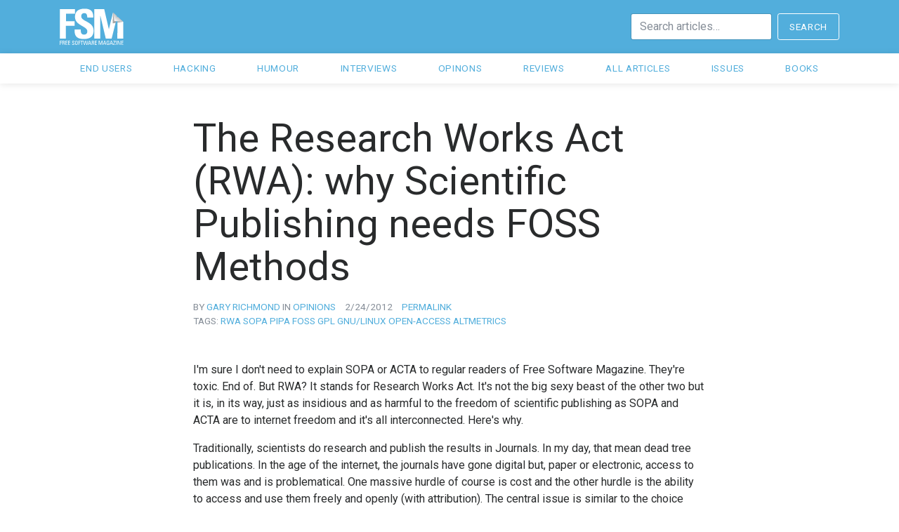

--- FILE ---
content_type: text/html; charset=UTF-8
request_url: http://freesoftwaremagazine.com/articles/research_works_act_rwa_why_scientific_publishing_needs_foss_methods/
body_size: 34510
content:




<!DOCTYPE html>
<html lang="en">
	<head>
		<meta charset="utf-8">
		<meta name="viewport" content="width=device-width, initial-scale=1, shrink-to-fit=no">
		<meta http-equiv="x-ua-compatible" content="ie=edge">

		<!-- Favicons: Thanks http://realfavicongenerator.net ! -->
		<link rel="apple-touch-icon" sizes="180x180" href="/apple-touch-icon.png">
		<link rel="icon" type="image/png" href="/favicon-32x32.png" sizes="32x32">
		<link rel="icon" type="image/png" href="/favicon-16x16.png" sizes="16x16">
		<link rel="manifest" href="/manifest.json">
		<link rel="mask-icon" href="/safari-pinned-tab.svg" color="#5bbad5">
		<meta name="theme-color" content="#ffffff">

		<title> The Research Works Act (RWA): why Scientific Publishing needs FOSS Methods</title>

		<link rel="stylesheet" href="/assets/css/main.css">
	</head>
	<body>
		<nav class="navbar navbar-primary navbar-inverse">
	<div class="container d-flex justify-content-between">
		<a class="navbar-brand mr-0" href="/" title="Home">
			<svg xmlns="http://www.w3.org/2000/svg" viewBox="0 0 91 52" class="logo">
  <defs>
    <linearGradient id="logo_fold_gradient" x1="12.34%" x2="50%" y1="91.39%" y2="50%">
      <stop stop-color="#FFF" offset="0%"/>
      <stop stop-color="#C1C2C4" offset="100%"/>
    </linearGradient>
</defs>
  <path class="logo-letters" fill="#52AEDC" d="M.14 42.9V1.1h21.7v6.4H8.9v10.72h12.4v6.43H8.87V42.9H.14zm33.5.68c-10.84 0-12.86-6.37-12.4-13.6h8.74c0 4 .17 7.35 4.98 7.35 2.95 0 4.4-1.9 4.4-4.75 0-7.53-17.6-8-17.6-20.44C21.76 5.6 24.9.4 35.54.4c8.5 0 12.74 3.8 12.16 12.55h-8.5c0-3.12-.53-6.3-4.07-6.3-2.83 0-4.5 1.56-4.5 4.45 0 7.93 17.6 7.24 17.6 20.38 0 10.83-7.94 12.1-14.6 12.1zM82.16 16.3l8.36 2.73.1 23.86h-8.5l.04-26.6zm-8.2 26.6H65.6l-7.64-32.26h-.1V42.9h-8.53V1.1h14.08l6.54 28.4h.1L76 5.54l3.04 9.66 1.7.54-6.78 27.15z"/>
  <path class="logo-shadow" fill="#020302" fill-opacity=".35" d="M80.48 14.44l-4.42-8.8-.68 15.67 4.15-.62 1.05-4.35 1.6-.37v4.27l8.1-1.27"/>
  <path class="logo-fold" fill="url(#logo_fold_gradient)" d="M77.73 17.96l12.8 1.07-7.98-7.2-1.03 1.18.1-2-5.64-5.47"/>
  <path class="logo-name" fill="#666" d="M18.2 50.16v.17c0 .78.5 1.03.97 1.03.6 0 1.04-.25 1.04-.93 0-1.28-2.6-1.14-2.6-2.87 0-1.02.73-1.56 1.7-1.56 1.07 0 1.66.5 1.6 1.68h-.76c0-.63-.2-1.04-.9-1.04-.43 0-.9.22-.9.84 0 1.27 2.62 1.1 2.62 2.9 0 1.23-.84 1.62-1.8 1.62-1.72.02-1.72-1.3-1.7-1.84h.73zm3.75-.4V47.9c0-1.15.6-1.88 1.83-1.88s1.82.73 1.82 1.88v1.9c0 1.6-.6 2.22-1.82 2.22-1.24 0-1.83-.63-1.83-2.23zm2.9.04v-1.94c0-1.2-.84-1.25-1.07-1.25-.24 0-1.08.05-1.08 1.26v1.94c0 1.26.38 1.58 1.08 1.58.7 0 1.07-.32 1.07-1.58zm1.86 2.08v-5.76h2.9v.64h-2.15v1.85h2.03v.65h-2.03v2.63h-.74zm6.78-5.76v.64h-1.53v5.12h-.74v-5.12H29.7v-.64h3.8zm.03 0h.8l1.1 5 1.18-5h.96l1.05 5 1.2-5h.76l-1.53 5.76h-.9l-1.1-5H37l-1.17 5h-.9l-1.42-5.76zm8.66 0h.94l1.9 5.76h-.83l-.42-1.37H41.5l-.43 1.38h-.75l1.84-5.76zm.45.68l-.9 3.07h1.85l-.94-3.07zm3.77 2.43v2.65h-.74v-5.76h2c1.03 0 1.4.72 1.4 1.44 0 .67-.38 1.2-1.07 1.3v.03c.67.1.9.3.95 1.47.02.25.1 1.15.2 1.5h-.76c-.2-.4-.16-1.14-.23-1.9-.04-.7-.6-.74-.86-.74h-.87zm0-.64h1.1c.54 0 .8-.46.8-.97 0-.4-.2-.87-.78-.87h-1.13v1.83zM50 51.87v-5.76h3v.64h-2.27v1.85h2.1v.65h-2.1v2h2.3v.63H50zm-49.7 0v-5.76h2.88v.64H1.04v1.85h2.03v.65H1.04v2.63H.3zm4.23-2.65v2.65H3.8v-5.76h2c1.02 0 1.4.72 1.4 1.44 0 .67-.4 1.2-1.08 1.3v.03c.67.1.9.3.95 1.47 0 .25.1 1.15.2 1.5H6.5c-.2-.4-.16-1.14-.22-1.9-.06-.7-.63-.74-.88-.74h-.87zm0-.64h1.1c.54 0 .8-.46.8-.97 0-.4-.2-.87-.78-.87H4.53v1.83zm7.53 3.28v-5.76h3v.64H12.8v1.85h2.1v.65h-2.1v2h2.3v.63h-3.04zm-3.9 0v-5.76h3v.64H8.9v1.85H11v.65H8.9v2h2.3v.63H8.16zm48.1 0h-.7v-5.76h1.2l1.47 4.83h.02l1.48-4.83h1.22v5.76h-.74v-5.12l-1.63 5.12h-.7l-1.6-5.12v5.12zm7.2-5.76h.93l1.88 5.76h-.83l-.42-1.37H62.8l-.45 1.38h-.74l1.85-5.76zm.44.68h-.02l-.9 3.07h1.85l-.93-3.07zm5.8.86c0-.68-.27-1.05-1.02-1.05-.23 0-1.07.05-1.07 1.26v1.94c0 1.26.38 1.58 1.08 1.58.54 0 .9-.14 1.04-.25V49.4h-1.07v-.63h1.8v2.8c-.46.25-1.02.43-1.77.43-1.23 0-1.82-.63-1.82-2.23v-1.9c0-1.14.6-1.87 1.82-1.87 1.26 0 1.86.45 1.8 1.66h-.77zm3.33-1.54h.95l1.9 5.76h-.84l-.42-1.37h-2.24l-.44 1.38h-.75l1.83-5.76zm.46.68h-.03l-.9 3.07h1.85l-.93-3.07zm6.12.05l-2.88 4.4h2.95v.63h-3.64v-.83l2.8-4.28h.02-2.73v-.65h3.47v.73zm1.63 5.03h-.74v-5.76h.75v5.76zm5.3-5.76v5.76h-1l-2.3-5h-.02v5h-.66v-5.76h1.05l2.26 4.93h.02v-4.93h.66zm1.22 5.76v-5.76h3v.64h-2.25v1.85h2.1v.65h-2.1v2h2.3v.63h-3.05z"/>
</svg>

		</a>
		<form class="form-inline hidden-xs-down" method="get" action="https://www.google.com/search">
			<input type="hidden" name="sitesearch" value="http://www.freesoftwaremagazine.com">
			<input type="text" class="form-control mr-2" name="q" placeholder="Search articles&hellip;">
			<button class="btn btn-outline-inverse" type="submit">Search</button>
		</form>
	</div>
</nav>
<nav class="navbar navbar-clear">
	<div class="container">
		<ul class="navbar-nav">
			<li class="nav-item"><a class="nav-link" href="/sections/end_users">End users</a></li>
			<li class="nav-item"><a class="nav-link" href="/sections/hacking">Hacking</a></li>
			<li class="nav-item"><a class="nav-link" href="/sections/humour">Humour</a></li>
			<li class="nav-item"><a class="nav-link" href="/sections/interviews">Interviews</a></li>
			<li class="nav-item"><a class="nav-link" href="/sections/opinions">Opinons</a></li>
			<li class="nav-item"><a class="nav-link" href="/sections/reviews">Reviews</a></li>
			<li class="nav-item"><a class="nav-link" href="/all_articles/">All articles</a></li>
			<li class="nav-item"><a class="nav-link" href="/issues/">Issues</a></li>
			<li class="nav-item"><a class="nav-link" href="/books/">Books</a></li>
		</ul>
	</div>
</nav>

		<div class="container my-5">


<div class="row">
	<div class="offset-lg-1 col-lg-10 offset-xl-2 col-xl-8">
		<h1 class="display-4" > The Research Works Act (RWA): why Scientific Publishing needs FOSS Methods</h1>

		<ul class="list-inline article-meta">
			<li class="list-inline-item">
				By 
		<a href="/authors/Gary Richmond">Gary Richmond</a>

				
					in 
		<a href="/sections/opinions">opinions</a>

				
				
			</li>
			<li class="list-inline-item">2/24/2012</li>
			<li class="list-inline-item">
				<a href="http://fsmsh.com/3721">Permalink</a>
			</li>
			
				<li class="list-inline-item">
					Tags: <span class="mr-1">
		<a href="/tags/rwa">rwa</a>

		<a href="/tags/sopa">sopa</a>

		<a href="/tags/pipa">pipa</a>

		<a href="/tags/foss">foss</a>

		<a href="/tags/gpl">gpl</a>

		<a href="/tags/gnu/linux">gnu/linux</a>

		<a href="/tags/open-access">open-access</a>

		<a href="/tags/altmetrics">altmetrics</a>
</span>
				</li>
			
			</ul>
		</ul>

		<div class="article-content">
			<p>I'm sure I don't need to explain SOPA or ACTA to regular readers of Free Software Magazine. They're toxic. End of. But RWA? It stands for Research Works Act. It's not the big sexy beast of the other two but it is, in its way, just as insidious and as harmful to the freedom of scientific publishing as SOPA and ACTA are to internet freedom and it's all interconnected. Here's why.</p>
<!--break-->
<p>Traditionally, scientists do research and publish the results in Journals. In my day, that mean dead tree publications. In the age of the internet, the journals have gone digital but, paper or electronic, access to them was and is problematical. One massive hurdle of course is cost and the other hurdle is the ability to access and use them freely and openly (with attribution). The central issue is similar to the choice between proprietary software like Windows and Apple and software based on GNU/Linux: one is closed but the other is open and free under the GPL. Of course, Microsoft and Apple are private companies but those scientists working in Universities and research institutes funded by government, that is to say, the taxpayer, are effectively public employees. </p>
<p>In its wisdom therefore the US government decreed that the results of all scientific research paid for by the American taxpayer (except for matters reserved under national security) must be be made publicly available. That is why citizens of that country have the <a href="http://www.plos.org/">Public Library of Science (PLOS)</a>. I can do no better than to sum up their mission than to quote verbatim from the site:</p>
<blockquote>
<p>We are a non-profit publisher and advocacy organization. Our mission is to accelerate progress in science and medicine by leading a transformation in research communication. Everything that we publish is open-access - freely available online for anyone to use. Sharing research encourages progress, from protecting the biodiversity of our planet to finding more effective treatments for diseases such as cancer.</p>
</blockquote>
<p>Further, they apply the <a href="http://creativecommons.org/licenses/by/3.0/">Creative Commons Attribution License (CC-BY)</a> to all published research and recogniizing that science is international, all content is available to everyone, everywhere; including the ability to have research from all nationalities hosted on the site. This happens because the Federal government decreed it should, through the <a href="http://www.nih.gov/">National Institutes of Health (NIH)</a>. (However, this deals only with medical and biological sciences.)  This contrasts well the situation in the UK, my stamping ground.</p>
<h1>The UK is another country. We do things differently</h1>
<blockquote class="blockquote">
<p class="mb-0">So far, so British. They do, or rather, did things differently in America</p>
</blockquote>
<p>In the UK, by contrast, there is a tendency to double charge for information: once, for research paid for by the British taxpayer and twice, for the self same taxpayers to access that research and apply it in new directions. An example of this is the Ordnance Survey which charges for information
already funded by the taxpayer. <a href="http://www.freesoftwaremagazine.com/articles/openstreemaps_free_softwares_answer_google_and_commercially_restricted_geo_data">That caused the launching of OpenStreetMaps</a>. However, it's not all bad news. <a href="http://www.freesoftwaremagazine.com/articles/large_hadron_collider_switches_if_its_end_world_it_will_be_powered_gnu_linux">CERN's model was and is scrupulously open</a> both in terms of the software it uses to search for the Higgs Boson and public access to research. <a href="http://www.freesoftwaremagazine.com/articles/extending_free_software_paradigm_diy_biology">DIY biology has taken a few leaves out of the book of FOSS too</a>. So far, so British. They do, or rather, did things differently in America.</p>
<h1>Meanwhile, in the USA</h1>
<p>The USA has always been known as a place of freedom and innovation (which is why it, and not the UK, has produced global brands like Apple, Microsoft, Facebook and Google) but the grip of big business and its corporate lobbying power loathes such openness and is constantly coming up with new threats to internet freedom and the information it disseminates. Thanks to fellow FSM writer Terry Hancock, I replicate below a list of legislative threats from <a href="http://www.freesoftwaremagazine.com/articles/book_review_no_safe_harbor_us_pirate_party">his review of an excellent (free) book by the US Pirate Party</a>:</p>
<ul>
<li><a href="acthttp://en.wikipedia.org/wiki/CTEA">Copyright Term Extension</a></li>
<li><a href="http://en.wikipedia.org/wiki/DMCA">Digital Millennium Copyright Act 1998</a></li>
<li><a href="http://en.wikipedia.org/wiki/PRO-IP">Prioritizing Resources and Organization for Intellectual Property Act of 2008</a></li>
<li><a href="http://en.wikipedia.org/wiki/Combating_Online_Infringement_and_Counterfeits_Act">Combating Online Infringement and Counterfeits Act (COICA)</a></li>
<li><a href="http://en.wikipedia.org/wiki/SOPA">Stop Online Piracy Act (SOPA)</a></li>
<li><a href="http://en.wikipedia.org/wiki/PROTECT_IP_Act">Preventing Real Online Threats to Economic Creativity and Theft of Intellectual Property Act (PROTECT-IP or PIPA)</a></li>
<li><a href="http://en.wikipedia.org/wiki/PCIPA">Protecting Children from Internet Pornographers Act (PCIPA)</a></li>
<li><a href="http://en.wikipedia.org/wiki/Anti-Counterfeiting_Trade_Agreement">Anti-Counterfeiting Trade Agreement (ACTA)</a></li>
</ul>
<p>To that depressing list we must now add the <a href="http://en.wikipedia.org/wiki/Research_Works_Act">Research Works Act (RWA)</a>. Or H.R. 3699, as it is known. That sounds innocuous enough but dig beyond the anodyne title and some nasty stuff begins to emerge. The bill has two sponsors, Congress members Carolyn Maloney and Darrell Issa (<a href="http://maplight.org/us-congress/contributions?sort=asc&#x26;order=Recipient&#x26;s=1&#x26;office_party=House,Democrat,Republican,Independent&#x26;election=2012&#x26;string=Elsevier&#x26;business_sector=any&#x26;business_industry=any&#x26;source=All">both of whom received funds from Elsevier</a>). The basic thrust and intent of the bill is to prevent publicly-funded research being made available for free. In short, to restrict access behind a hideously expensive paywall called bundled subscription. </p>
<blockquote class="blockquote">
<p class="mb-0">Elsevier's profit margin is 42%, a margin that would bring tears of joy to many British and American high-street retailers trying to get by on margins in low single figures</p>
</blockquote>
<p>Those paywalls are operated by all the big names in academic publishing: Springer, Wiley, Pearson and above all, Elsevier. For many in the Open Access community Elsevier has become a Microsoft-like bogeyman. With good reason. It extracts eye-watering amounts of money for subscriptions and access to papers. That's why it (and the others) returned profits of $1.9 billion on revenues of $5.3 billion based on 2,637 journals. Their profit margin is 42%, a margin that would bring tears of joy to many British and American high-street retailers trying to get by on margins in low single figures. </p>
<h1>Elsevier, SOPA and PIPA. A duplicitous unanimity</h1>
<p>That's bad enough but Elsevier and other academic publishers really stuck the knife in when they decided to back SOPA and PIPA. For many it was the final straw. <a href="http://thecostofknowledge.com/">Scientists starting organizing boycotts</a>. Tim Gower, a British mathematician (and Fields medalist), is a key name here. <a href="http://gowers.wordpress.com/2012/01/21/elsevier-my-part-in-its-downfall/">His boycott of Elsevier may become an iconic text</a>. If all of that hasn't annoyed you enough, you can add <a href="http://www.guardian.co.uk/commentisfree/2009/may/09/bad-science-medical-journals-companies">publishing fake journals to protect a pharmaceutical company and possibly endangering lives in the process</a>.</p>
<blockquote class="blockquote">
<p class="mb-0"> here's the inside scoop. Academic publishers need academics but academics don't need them</p>
</blockquote>
<p>These profits would make Goldman Sachs green with envy and yet these academic publishers have relatively low overheads to leverage such profits. The much vaunted peer review process is provided free of charge by academics and they submit their papers free too. The only added value added by Elsevier and others is secretarial and administrative. Talk about easy money or, as we say, appropriately, in this neck of the woods, money from America. The American government and taxpayer is clearly getting bad value for money. Let's be blunt about this: these academic publishers are parasitic and, as Doctor Perry Cox would say, here's the inside scoop. Academic publishers need academics but academics don't need them. </p>
<p>Since the advent of the internet, they never did. The solution has always been in their own hands. Don't boycott. Get keystroking. In the words of Tim Gowers: "<em>the basic question remains: why do we allow ourselves to be messed about to this extraordinary extent, when one would have thought that nothing would be easier than to do without them?</em>" So, if the publishers are the problem, what's the solution? Open Access (OA), a concept that that borrowed heavily from the FOSS way of doing things. The internet has changed everything and that plus the open source way of doing things will, in Gower's words, be the downfall of Elsevier.</p>
<p>However, before I outline the various Open Access methods for science publishing I need to deal with one disingenuous claim made by academic publishers like Elsevier. Jobs and profits. Long before the Research Works Act surfaced, <a href="http://judiciary.house.gov/hearings/hear_090911_1.html">these publishers were making representation to Congress</a> (and <a href="http://oversight.house.gov/index.php?option=com_content&#x26;view=article&#x26;id=922:07-29-2010-information-policy-qpublic-access-to-federally-funded-researchq&#x26;catid=14">here</a>) that the OA model would cost jobs but it was pointed out that the NIH OA mandate had been in existence since 2008 without any noticeable effect. Besides, it is not the business of science to worry about Elsevier's profits, anymore than users of GNU/Linux should bite their fingernails to the quick worrying that using free and open software (and or open hardware) will deprive Microsoft and Apple of even bigger profits or having to employ fewer people. Oh, the humanity of it. Do you think Elsevier executives spend sleepless nights worrying about the way they fleece academic and research institutes of large sums of money for a restrictive and poor value product which, as I will demonstrate, can be duplicated and vastly improved for hugely lower costs and with control which may improve the rate of innovation?</p>
<h1>Open Access (OA)</h1>
<p>So, what exactly is Open Access (OA)? Simply put, it is not a method of doing science so much as how to publish and disseminate scientific research. Historically, it has evolved through three definitions, known collectively as the BBB definition: <a href="http://www.soros.org/openaccess/">Budapest</a>, <a href="http://www.earlham.edu/~peters/fos/bethesda.htm">Bethesda</a> and <a href="http://www.zim.mpg.de/openaccess-berlin/berlindeclaration.html">Berlin</a> definitions. The common definition can be broadly summed up as for copyright holders to consent to permit "<em>copy, use, distribute, transmit and display the work publicly and to make and distribute derivative works, in any digital medium for any responsible purpose, subject to proper attribution of authorship</em>". If this suggests irresistibly variations on the Creative Commons ethos, you wouldn't be too far wrong. This effectively removes the permission barriers and depending on how things are setup, the price barriers too. (For example the PLOS, for all its merits isn't exactly cheap. It can charge up to $2,900 per paper in publication fees.) </p>
<p>With these barriers removed or substantially reduced one other major barrier is reduced or removed altogether. Time. It is not uncommon for scientists to have to wait for anything up to a year before a submitted article sees the light of day in a peer-reviewed journal. The rise of OA can reduce that delay hugely and, with the right publishing model, abolish it altogether. Better still, the saving to be made can be ploughed back into the revenue and capital costs of more research rather than subsidising an inefficient, outdated way of doing things.</p>
<p>Just as there are many open sources licenses in software (GPL, MPL, LGPL, BSD, etc) and many packaging systems (apt-get, yum etc) spread across innumerable distros too, there are many variants in OA. The main division is between <a href="http://en.wikipedia.org/wiki/Open_access_journal">Gold OA</a> and <a href="http://en.wikipedia.org/wiki/Self-archiving">Green OA</a>. In the former, researchers submit papers to OA journals and in the latter they publisin in traditional non-OA journals but <em>also</em> self archive their peer-reviewed draft papers in their own OA institutional repositories. <a href="http://www.eprints.org/">EPrints</a> is a good example of these kinds of repositories. If you follow that link you will land on a page which will warm the cockles of every user of GNU/Linux: software downloads for Debian/Ubuntu and Redhat/Fedora as well as the inevitable Windows. There's even <a href="http://wiki.eprints.org/w/EPrints_Live_CD_Help">a live CD</a> if you want to take it out for a spin. And as it's based on Ubuntu it can be ported over to run on a USB stick via software like <a href="http://unetbootin.sourceforge.net/">UNetbootin</a> or Startup Disk Creator which comes bundled with Ubuntu. You can self host (just like Wordpress) or use EPrints as a service hosted by EPrints itself. Many British universities use it and it has been adopted by Novartis, the Swiss pharmaceuticals company. The Open Access directory (OAD) has <a href="http://oad.simmons.edu/oadwiki/Free_and_open-source_repository_software">a list of all the available free and open source repository software</a>.</p>
<p>Of course, one of the obvious potential problems with OA is the danger of "vanity" publishing. Elsevier will tell you, conveniently, that they are the ultimate guarantors of peer reviewed quality science. Of course this can be a threat to quality science but the problem is known and has been identified. You can find a list of these vanity OA publications at <a href="http://metadata.posterous.com/83235355%20re%20vanity%20OA%20publishing">Posterous</a>. So, scientists know what to avoid and the sites listed above indicate how to contribute to genuine OA journals with rigorous standards and proper peer review. </p>
<h1>A better peer review model</h1>
<p>Outside of the scientific community peer review was not widely known. The scandals at <a href="http://www.freesoftwaremagazine.com/articles/open_science_climategate_ipcc_cru_needs_take_leaf_out_cerns_book">the IPCC and the Climate Research Unity of the University of East Anglia</a> brought it into the mainstream. With the advent of the enabling power of the internet and OA it has assumed a critical importance. Scientists are aware of the dangers of adopting OA models and letting peer review standards decline so they make special efforts to duplicate the broad methodology of the traditional, closed journals like Elsevier. A subset of peer review though, are the issues of impact factor and citation. These are critical for the reputations of scientists, their publications and their careers too. OA addresses these too. For example, take a look at <a href="http://www.scholasticahq.com/">Scholastica</a>, which describes itself as "academic publishing done the right way". It provides a one-stop-shop which ticks all the boxes: fast publication, peer review, integration with arXiv (via their open-sourced arXiv Ruby gem) and many other features promoting the efficient and more democratic publication of research. Scholastica costs to users is committed to never exceed $5. Compare that to Elsevier, and even PLOS. The saving are immense.</p>
<blockquote class="blockquote">
<p class="mb-0">Scholastica costs to users is committed to never exceed $5. Compare that to Elsevier, and even PLOS. The saving are immense</p>
</blockquote>
<p>I mentioned <a href="http://arxiv.org/">arXiv</a>. It has been around for some time and predates the emergence of the latest tranche of OA self-publishing tools. Essentially, it can be described as an electronic archive for preprints of scientific papers in a wide variety of fields. ArXiv is considered the concept that  precipitated the rise of OA. One of its most famous "scalps" was the publication of an outline of a proof of <a href="http://en.wikipedia.org/wiki/Thurston%27s_geometrization_conjecture">Thurston's geometrization conjecture</a> by Grigori Perelman. It only ever appeared as an e-print. It never appeared in any "reputable" peer-reviewed journal and Perelman himself said, "<em>If anybody is interested in my way of solving the problem, it's all there, let them go and read about it</em>." On issues of copyright, arXiv gives authors a number of options, from public domain to Creative Commons licenses. <a href="http://sciencecodemanifesto.org/">The Science Code Manifesto</a> goes further and insists on open data, source code and citation. It is based on the <a href="http://pantonprinciples.org/">Panton Principles</a> which states boldly what true OA should be:</p>
<blockquote>
<p>By open data in science we mean that it is freely available on the public internet permitting any user to download, copy, analyse, re-process, pass them to software or use them for any other purpose without financial, legal, or technical barriers other than those inseparable from gaining access to the internet itself. To this end data related to published science should be explicitly placed in the public domain</p>
</blockquote>
<blockquote class="blockquote">
<p class="mb-0">That's the kind of stuff that keeps Elsevier executives up at night. No profit here folks, just free and open data and research results</p>
</blockquote>
<p>That's the kind of stuff that keeps Elsevier executives up at night. No profit here folks, just free and open data and research results. All data to be released under the  <a href="http://opendatacommons.org/licenses/pddl/">Public Domain Dedication and Licence (PDDL)</a> or <a href="http://wiki.creativecommons.org/CC0_FAQ">Creative Commons Zero Waiver (CCZero)</a>. The latter is <em>incredibly</em> permissive though and scientists might want to think twice about using it as commercial undertakings could exploit it (although it should be emphasized that the license relates to databases and the CC0 is compatible with the GPL). Nick Barnes, the author of Science Code Manifesto absolutely gets the free, open model for doing science, especially coding and <a href="http://www.nature.com/news/2010/101013/full/467753a.html">wrote an <em>Op.Ed</em> piece in Nature</a> on coding which could have been written by Richard Stallman. Barnes admits that it is not original but an extension of the core principle of science: publication. Combine open source code with OA publishing on the internet on personal archives and or institutional repositories and you have the perfect storm to sink the most robust commercial scientific journal.</p>
<h1>Altmetrics. Peer review for a digital age</h1>
<p>If you want to see what that looks like in action take a look at <a href="http://figshare.com/features">Figshare</a>. It ticks all those boxes in the last paragraph. In addition to the usual measures like impact factor and citation, Figshare (and others) are deploying <a href="http://altmetrics.org">altmetrics</a> which, among other things, compensates for the bottleneck of the peer review process and makes impact factor and citation more transparent. Altmetrics effectively crowdsources peer review. That's very important because these metrics have a very real bearing on reputation, scientific careers and grant applications--and this links back to what is wrong with commercial academic publishing. </p>
<p>JIF data (journal impact factor) is sold by Thomson Scientific to journals that wish to change the factors involved in JIF for commercial advantage--as scientists will wish to publish in journals with high metrics. More disturbingly, <a href="http://www.ncbi.nlm.nih.gov/pmc/articles/PMC2140038/?tool=pubmed">the method by which Thomson actually determines these factors is a trade secret</a>. Altmetrics may be a more effective (and honest?) and dynamic way of doing peer view and there is already <a href="http://altmetric.com/bookmarklet.php">a Javascript bookmarklet for that</a> that works with Chrome, Firefox and Safari (IE and Opera to follow).</p>
<blockquote class="blockquote">
<p class="mb-0">it's time that scientists made the transition from static imitations to more dynamic models</p>
</blockquote>
<p>In a sense though, all of these commendable alternatives to the outmoded, expensive and restrictive models of science publishing exemplified by publishers like Elsevier are good as far as they go but they are largely static clones of the analogue era of doing things. It cannot be said often enough that the internet has changed everything. It's as big, if not bigger, than the industrial revolution in impact. So, it's time that scientists made the transition from static imitations to more dynamic models. In short, science needs to do it the GitHub way.</p>
<h1>More does not necessarily mean worse</h1>
<p>Every software developer using GNU/Linux probably need no introduction to <a href="https://github.com/">GitHub</a>. It is <em>the</em> repository of choice which superseded CVS and Subversion, the repository of choice for the Kernel developers. It, and the client GUIs designed to interface with it, is the main vehicle for storing, sharing and disseminating software. It improves code, debugs it ("more eyes make shallow bugs"), innovates and accelerates. Unlike traditional journals, results are not bottlenecked by peer review, costs or committees and boards. Indeed, in addition to concerns about quality control, peer review also arose as a consequence of space limitations in traditional print journals. In the internet era that limit has effectively disappeared. Space and distribution costs are negligible. What this means, effectively, is that peer review has not been abolished but shifted. Where? To post publication. </p>
<p>"More means worse" is a well-worn mantra in response to the expansion of British universities in the 1960s but this is not true of concepts based on GitHub. Software and coding stand or fall by how good they are. If they're good, they're popular. If they're popular they'll be downloaded, forked, added to, improved and debugged if necessary. It's really a version of Google's page ranking except that the credit and prestige accrues to the individual scientist, not the website. That creates what scientists need, what has been called "prestige metrics". This rewards citation and can add value to a CV (curriculum vitae) and assist with appointments, grant applications and tenure. That would made Elsevier redundant at a stroke. All the tools to do this already exist. It's a matter of organization and will to make it happen. The only substantial barrier to adopting the GitHub way of doing things is that, to state the obvious, code is not raw scientific data. Code can be copied but duplicating the experiment to verify the data is a different matter but this would be without prejudice to publishing models. </p>
<p>It's only a small step from dynamic websites like GitHub to bespoke GUI web apps on the networked desktop in order to leverage the API capacity for functionality mashups. If the API is free and open scientists can use it to not only develop better publishing interfaces but also better ways to manipulate raw data and innovate and accelerate progress--in the same way that biologists recognized that mapping the human genome was a matter of computing power. Publication and data converge. <a href="http://www.myexperiment.org/">MyExperiment</a> seems to be going in that direction, combining all those elements. If GitHub did science and software publishing the Elsevier way, <a href="http://wgrover.com/writing/">it might however look something like this</a>. </p>
<h1>David can slay Goliath</h1>
<p>Students of British history will well remember the conflict generated by <a href="http://en.wikipedia.org/wiki/Enclosure">the enclosures</a> dating back to the thirteenth century, a political and agricultural process by which land was progressively enclosed to provide land for sheep grazing. This led to the increasing privatizing of land, concentrated in the hands of a political elite, often ably assisted by corrupt enclosure commissioners. The toxic troika of power, money and land was born. You don't need to be a genius to see parallels in the modern, digital age with the symbiotic relationship between big business lobbying, hardware/software vendors and central government. That's the effective subtext of SOPA, PIPA and ACTA. Now we can add RWA to that ever lengthening list. </p>
<blockquote class="blockquote">
<p class="mb-0">Elsevier is yesterday's solution to tomorrow's non-existent problem</p>
</blockquote>
<p>With the recent (temporary?) victory over SOPA it may be that we've discovered a methodology to untangle some of the modern enclosures that threaten the digital commons. The term, "<a href="http://en.wikipedia.org/wiki/Tragedy_of_the_commons"><em>the tragedy of the commons</em></a>" caught on a long time ago and became a term of pejorative disparagement. The real tragedy is that knowledge has been caught in the duplicitous pincer movement of big business, money, lobbying and big government but with open-source software, open-source methodologies and the ability to leverage them and apply them to scientific publishing it <em>is</em> possible for David to slay Goliath. Elsevier is yesterday's solution to tomorrow's non-existent problem.   </p>
<h1>Postscript</h1>
<p>Just as I was about to put this piece to bed I picked up on some good news, news that the RWA is being challenged by a legislative counter proposal called the <a href="http://doyle.house.gov/FRPA112FINAL.pdf">Federal Research Public Access Act (FRPAA)</a>. It's not perfect, it doesn't go far enough but it might block the RWA. As the name suggests, it seeks to keep publicly-funded science in the public domain, earlier and free. It's a start. </p>

		</div>

		
			<div class="card bg-faded mt-5">
				<div class="card-block">
					<h4 class="card-title">License</h4>
					<p class="card-text">This work is licensed under a <a rel="license" href="https://creativecommons.org/licenses/by-nc-sa/3.0/us/">Creative Commons Attribution 3.0 Unported License</a>.
</p>
				</div>
			</div>
		
	</div>
</div>

        </div>

		<script src="https://code.jquery.com/jquery-3.1.1.slim.min.js" integrity="sha384-A7FZj7v+d/sdmMqp/nOQwliLvUsJfDHW+k9Omg/a/EheAdgtzNs3hpfag6Ed950n" crossorigin="anonymous"></script>
		<script src="https://cdnjs.cloudflare.com/ajax/libs/tether/1.4.0/js/tether.min.js" integrity="sha384-DztdAPBWPRXSA/3eYEEUWrWCy7G5KFbe8fFjk5JAIxUYHKkDx6Qin1DkWx51bBrb" crossorigin="anonymous"></script>
		<script src="https://maxcdn.bootstrapcdn.com/bootstrap/4.0.0-alpha.6/js/bootstrap.min.js" integrity="sha384-vBWWzlZJ8ea9aCX4pEW3rVHjgjt7zpkNpZk+02D9phzyeVkE+jo0ieGizqPLForn" crossorigin="anonymous"></script>
	</body>
</html>
